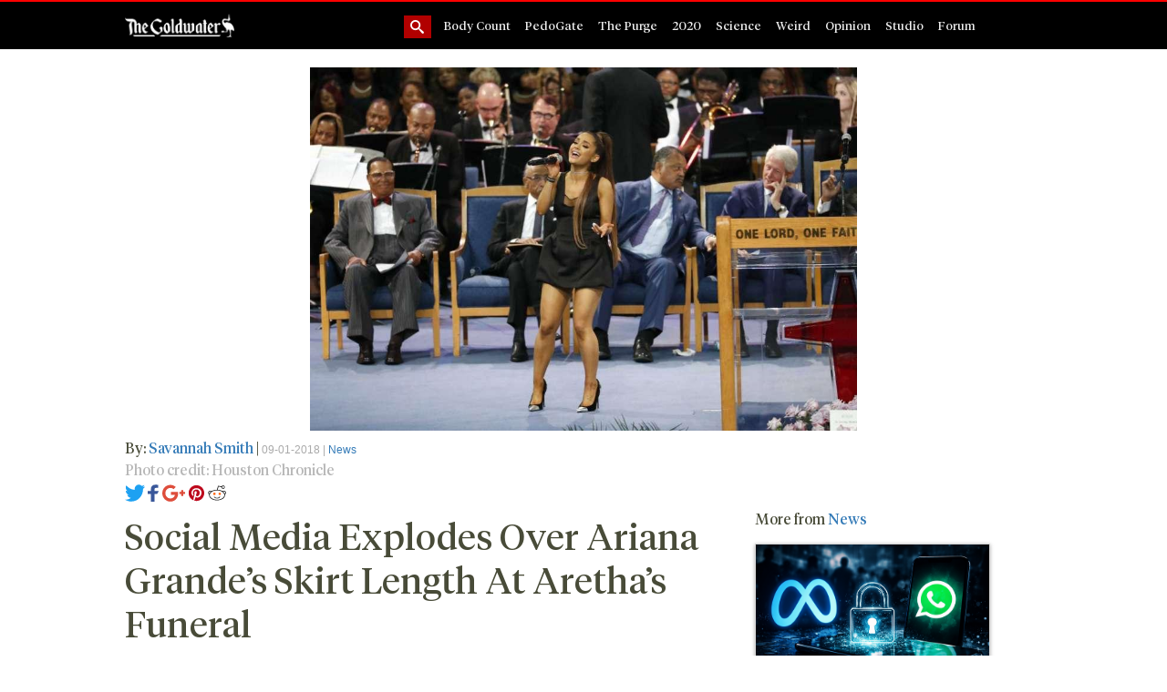

--- FILE ---
content_type: text/html; charset=utf-8
request_url: https://thegoldwater.com/news/35749-Social-Media-Explodes-Over-Ariana-Grande-s-Skirt-Length-At-Aretha-s-Funeral
body_size: 11274
content:
<!DOCTYPE html>
<html lang="en">
	<head>
		<meta charset="utf-8">
		<meta name="viewport" content="width=device-width, initial-scale=1, shrink-to-fit=no">

                <meta name="description" content="The Goldwater - Social Media Explodes Over Ariana Grande’s Skirt Length At Aretha’s Funeral">

		<!-- TWITTER META -->
                <meta name="twitter:card" content="summary">
                <meta content="@TheGoldWaterUS" name="twitter:creator">
                <meta content="@TheGoldWaterUS" name="twitter:site">
                <meta content="https://thegoldwater.com" name="twitter:domain">
                <meta content="https://thegoldwater.com/news/35749-Social-Media-Explodes-Over-Ariana-Grande-s-Skirt-Length-At-Aretha-s-Funeral" name="twitter:url">
                <meta content="Social Media Explodes Over Ariana Grande’s Skirt Length At Aretha’s Funeral" name="twitter:title">
                <meta content="https://thegoldwater.com/static/media_thumb/7779dfb67b42a824e78530aeb3ba0c0ac37f900a310ef4176036cd68e1f2abb4.jpg" name="twitter:image:src">
                <meta content="The Goldwater US - Social Media Explodes Over Ariana Grande’s Skirt Length At Aretha’s Funeral" name="twitter:description">

                <meta property="og:type" content="article">
		<meta property="og:title" content="Social Media Explodes Over Ariana Grande’s Skirt Length At Aretha’s Funeral">
                <meta property="og:url" content="https://thegoldwater.com/news/35749-Social-Media-Explodes-Over-Ariana-Grande-s-Skirt-Length-At-Aretha-s-Funeral">
                <meta property="og:site_name" content="The Goldwater US">
		<meta property="og:image" content="https://thegoldwater.com/static/media_thumb/7779dfb67b42a824e78530aeb3ba0c0ac37f900a310ef4176036cd68e1f2abb4.jpg">
		<meta property="og:description" content="The Goldwater US - Social Media Explodes Over Ariana Grande’s Skirt Length At Aretha’s Funeral">
                <meta property="og:locale" content="en_US">

		
		<!-- publish and modified article data -->
		<meta content="2018-09-01 07:48:30" property="og:pubdate">
		<meta content="2018-09-01 07:48:30" name="pubdate">
		<meta content="2018-09-01 19:12:33" name="lastmod">
		
                <meta name="author" content="">
		<link rel="icon" href="https://thegoldwater.com/static/favicon.ico">
                <meta name="keywords" content="">
 		
    		<title>Social Media Explodes Over Ariana Grande’s Skirt Length At Aretha’s Funeral</title>

    		<!-- Bootstrap core CSS -->
    		<link href="/static/public/vendor/bootstrap/css/bootstrap.min.css" rel="stylesheet">

    		<!-- Custom styles for this template -->
    		<link href="/static/public/tgw-styles.css" rel="stylesheet">

                <!-- Serch expanding styles for this template -->
                <link href="/static/public/search-expanding-inputbar.css" rel="stylesheet">

		<!-- Jquery -->
		<script src="/static/public/vendor/jquery/jquery.min.js"></script>

		<!-- Auto linker -->
		<script src="/static/public/autolinker.js"></script>

		<!-- Content Discovery Platform -->
		<script async src="https://cdp.thegoldwater.com/js/cdp.js"></script>

		<!-- Onesignal notification -->
		<link rel="manifest" href="/manifest.json">

  	</head>

  	<body>

	<!-- Page Nav -->
 	<!-- Navigation -->
<nav id="menu_navigation" class="navbar navbar-expand-lg navbar-dark bg-dark fixed-top site-navigation">
  <div class="container">
    <a class="navbar-brand" href="/"><img width="120" src="/static/images/tgw-site-title-white.png"></a>
    <button class="navbar-toggler" type="button" data-toggle="collapse" data-target="#navbarResponsive" aria-controls="navbarResponsive" aria-expanded="false" aria-label="Toggle navigation">
    <span class="navbar-toggler-icon"></span>
    </button>
    <div class="collapse navbar-collapse" id="navbarResponsive">
      
      <ul class="navbar-nav ml-auto">
	<li>
		<div id="sb-search" class="sb-search">
			<span id="search_spacer"></span>
<form action="https://thegoldwater.com/search/" method="post" enctype="multipart/form-data">
        <input class="sb-search-input" placeholder="Enter your search term..." type="text" value="" name="search_input" id="search_input">
        <input class="sb-search-submit" type="submit" value="">
        <span class="sb-icon-search"></span>
</form>
		</div>	
	</li>
        
        <li class="nav-item">
                <a class="nav-link" href="/category/bodycount">Body Count</a>
        </li>
        
        <li class="nav-item">
                <a class="nav-link" href="/category/pedo">PedoGate</a>
        </li>
        
        <li class="nav-item">
                <a class="nav-link" href="/category/purge">The Purge</a>
        </li>
        
        <li class="nav-item">
                <a class="nav-link" href="/category/2020">2020</a>
        </li>
        
        <li class="nav-item">
                <a class="nav-link" href="/category/science">Science</a>
        </li>
        
        <li class="nav-item">
                <a class="nav-link" href="/category/weird">Weird</a>
        </li>
        
        <li class="nav-item">
                <a class="nav-link" href="/category/opinion">Opinion</a>
        </li>
        
        <li class="nav-item">
                <a class="nav-link" href="/category/studio">Studio</a>
        </li>
        
        <li class="nav-item">
          <a class="nav-link" href="/forum">Forum</a>
        </li>
      </ul>
      
    </div>
  </div>
</nav>

	<a id="top-page"></a>

	<hr class="hr_spacer_v1">

	<!-- Page Content -->
        

	<!-- Article Media -->
	<section id="article_media">
		<div class="container">
			

	<!-- Article Media -->
        <center>
		<div class="thumbnail"><a href="https://thegoldwater.com/static/media/7779dfb67b42a824e78530aeb3ba0c0ac37f900a310ef4176036cd68e1f2abb4.jpg" target="_blank"><img src="https://thegoldwater.com/static/media_medium/7779dfb67b42a824e78530aeb3ba0c0ac37f900a310ef4176036cd68e1f2abb4.jpg" width="600" class="" id="article_media"/></a></div>
	</center>

		</div>
	</section>

	<!-- Article Story -->
	<section id="article_story">
		<div class="container">
			<div class="row">
				<div class="col-md-8">
					


	<!-- Author -->
	<span class="author">By: <a href='/author-post/Savannah-Smith'>Savannah Smith</a></span> | <span class="date_category">09-01-2018 | <a href='https://thegoldwater.com/category/news' target='_blank'>News</a></span>

	<!-- Photo Credit -->
	<div class="photo_credit">Photo credit:  Houston Chronicle </div>
	
	<!-- Social Media Navigation -->
	<div class="article_share_social_media">
        <span class="article_sm_box_col2">

                <a onClick="window.open('https://twitter.com/share?text=Social%20Media%20Explodes%20Over%20Ariana%20Grande%E2%80%99s%20Skirt%20Length%20At%20Aretha%E2%80%99s%20Funeral&url=https://thegoldwater.com/news/35749-Social-Media-Explodes-Over-Ariana-Grande-s-Skirt-Length-At-Aretha-s-Funeral&hashtags=news','sharewindow', 'height=600,width=700');" class="pop twitter f1-share" data-network="twitter" title="Share this page on twitter"><img class="share-icons-img" src="/static/public/icons/social/twitter.svg"></a>

                <a onClick="window.open('https://www.facebook.com/sharer/sharer.php?u=https://thegoldwater.com/news/35749-Social-Media-Explodes-Over-Ariana-Grande-s-Skirt-Length-At-Aretha-s-Funeral','sharewindow', 'height=600,width=700');" class="pop facebook f1-share" data-network="facebook" title="Share this page on facebook"><img class="share-icons-img" src="/static/public/icons/social/facebook.svg"></a>

                <a onClick="window.open('https://plus.google.com/share?url=https://thegoldwater.com/news/35749-Social-Media-Explodes-Over-Ariana-Grande-s-Skirt-Length-At-Aretha-s-Funeral','sharewindow', 'height=600,width=700');" class="pop hide-mobile googleplus f1-share" data-network="googleplus" title="Share this page on googleplus"><img class="share-icons-img" src="/static/public/icons/social/google plus.svg"></a>

                <a onClick="window.open('https://pinterest.com/pin/create/bookmarklet/?media=https://thegoldwater.com/static/media/7779dfb67b42a824e78530aeb3ba0c0ac37f900a310ef4176036cd68e1f2abb4.jpg&url=https://thegoldwater.com/news/35749-Social-Media-Explodes-Over-Ariana-Grande-s-Skirt-Length-At-Aretha-s-Funeral&description=Social%20Media%20Explodes%20Over%20Ariana%20Grande%E2%80%99s%20Skirt%20Length%20At%20Aretha%E2%80%99s%20Funeral','sharewindow', 'height=600,width=700');" class="pop hide-mobile pinterest f1-share share-hide-custom" data-network="pinterest" title="Share this page on pinterest"><img class="share-icons-img" src="/static/public/icons/social/pinterest.svg"></a>

                <a onClick="window.open('//www.reddit.com/submit?url=' + encodeURIComponent(window.location),'sharewindow', 'height=600,width=700');" class="pop hide-mobile reddit f1-share share-hide-custom" data-network="reddit" title="Share this page on reddit"><img src="/static/public/icons/social/spreddit5.gif" alt="submit to reddit" border="0" /></a>

        </span>
</div>


	<!-- Article Subject -->
	<h1 class="article-subject">Social Media Explodes Over Ariana Grande’s Skirt Length At Aretha’s Funeral</h1>

	<!-- Article Body -->
	<div id="tgwbody"><p class="body-line ltr "></p><p class="body-line ltr ">Popular performer Ariana Grande attended Friday’s funeral services for well-loved legendary singer Aretha Franklin to give her own tribute by performing, but infamously created a “scene,” however. </p><p class="body-line ltr ">Social media erupted with strong reactions and objections to Grande’s “decorum” - or lack of it- at the well-attended funeral graced by America’s who’s who to pay their respects to a much-beloved legendary celebrity. Grande was largely slammed for going to the church services to perform in quite a scandalous “butt-skimming” and inappropriately “too short” mini skirt. </p><p class="body-line ltr ">It would have been a fabulous and eye-catching outfit if the young pop star was performing in a concert or attending an awards night, and not a solemn affair like a funeral. What she wore was even described by some as “just inches below the butt.”</p><p class="body-line ltr ">Some social media reactions to Grande’s mini dress at the funeral service of Franklin were not kind. </p><p class="body-line ltr rquote">&lt;blockquote class="twitter-tweet"&gt;&lt;p lang="en" dir="ltr"&gt;I could not sit quietly. &lt;a href="<a href="https://twitter.com/hashtag/ArianaGrande?src=hash&amp;amp;ref_src=twsrc%5Etfw"  target="_blank">https://twitter.com/hashtag/ArianaGrande?src=hash&amp;amp;ref_src=twsrc%5Etfw</a>"&gt;#ArianaGrande&lt;/a&gt;’s dress shows lack of respect at &lt;a href="<a href="https://twitter.com/hashtag/ArethaFranklin?src=hash&amp;amp;ref_src=twsrc%5Etfw"  target="_blank">https://twitter.com/hashtag/ArethaFranklin?src=hash&amp;amp;ref_src=twsrc%5Etfw</a>"&gt;#ArethaFranklin&lt;/a&gt;’s funeral &lt;a href="<a href="https://t.co/FJjtefgA5P"  target="_blank">https://t.co/FJjtefgA5P</a>"&gt;<a href="https://t.co/FJjtefgA5P&lt;/a&gt;"  target="_blank">https://t.co/FJjtefgA5P&lt;/a&gt;</a> via &lt;a href="<a href="https://twitter.com/HoustonChron?ref_src=twsrc%5Etfw"  target="_blank">https://twitter.com/HoustonChron?ref_src=twsrc%5Etfw</a>"&gt;@houstonchron&lt;/a&gt;&lt;/p&gt;&amp;mdash; joysewing (@joysewing) &lt;a href="<a href="https://twitter.com/joysewing/status/1035578662052089861?ref_src=twsrc%5Etfw"  target="_blank">https://twitter.com/joysewing/status/1035578662052089861?ref_src=twsrc%5Etfw</a>"&gt;August 31, 2018&lt;/a&gt;&lt;/blockquote&gt; &lt;script async src="<a href="https://platform.twitter.com/widgets.js"  target="_blank">https://platform.twitter.com/widgets.js</a>" charset="utf-8"&gt;&lt;/script&gt;</p><p class="body-line ltr rquote">&lt;blockquote class="twitter-tweet"&gt;&lt;p lang="en" dir="ltr"&gt;Detroit. Ariana Grande. Has. On. A. Black. Mini. Dress. Lord Have Mercy! At. the funeral singing Aretha&amp;#39;s Natural Woman. Evidently, she has never been in an African American Church in Detroit or elsewhere&lt;/p&gt;&amp;mdash; Aurora Harris (@Aurora_313Poet) &lt;a href="<a href="https://twitter.com/Aurora_313Poet/status/1035567144724045824?ref_src=twsrc%5Etfw"  target="_blank">https://twitter.com/Aurora_313Poet/status/1035567144724045824?ref_src=twsrc%5Etfw</a>"&gt;August 31, 2018&lt;/a&gt;&lt;/blockquote&gt; &lt;script async src="<a href="https://platform.twitter.com/widgets.js"  target="_blank">https://platform.twitter.com/widgets.js</a>" charset="utf-8"&gt;&lt;/script&gt;</p><p class="body-line ltr rquote">&lt;blockquote class="twitter-tweet"&gt;&lt;p lang="en" dir="ltr"&gt;Ariana Grande’s ponytail is longer than her dress. &lt;a href="<a href="https://twitter.com/hashtag/ArethaFranklinFuneral?src=hash&amp;amp;ref_src=twsrc%5Etfw"  target="_blank">https://twitter.com/hashtag/ArethaFranklinFuneral?src=hash&amp;amp;ref_src=twsrc%5Etfw</a>"&gt;#ArethaFranklinFuneral&lt;/a&gt;&lt;/p&gt;&amp;mdash; Toni (@TMN3218) &lt;a href="<a href="https://twitter.com/TMN3218/status/1035565133811081217?ref_src=twsrc%5Etfw"  target="_blank">https://twitter.com/TMN3218/status/1035565133811081217?ref_src=twsrc%5Etfw</a>"&gt;August 31, 2018&lt;/a&gt;&lt;/blockquote&gt; &lt;script async src="<a href="https://platform.twitter.com/widgets.js"  target="_blank">https://platform.twitter.com/widgets.js</a>" charset="utf-8"&gt;&lt;/script&gt;</p><p class="body-line ltr ">As quiet and somber the event was, Grande with her jaw-dropping outfit attracted quite an attention from other guests, including the perennially scandalous Bill Clinton. </p><p class="body-line ltr rquote">&lt;blockquote class="twitter-tweet"&gt;&lt;p lang="en" dir="ltr"&gt;And old man pervert &lt;a href="<a href="https://twitter.com/BillClinton?ref_src=twsrc%5Etfw"  target="_blank">https://twitter.com/BillClinton?ref_src=twsrc%5Etfw</a>"&gt;@BillClinton&lt;/a&gt; hasn’t changed a bit. &lt;a href="<a href="https://twitter.com/hashtag/RespectAriana?src=hash&amp;amp;ref_src=twsrc%5Etfw"  target="_blank">https://twitter.com/hashtag/RespectAriana?src=hash&amp;amp;ref_src=twsrc%5Etfw</a>"&gt;#RespectAriana&lt;/a&gt; &lt;a href="<a href="https://twitter.com/ArianaGrande?ref_src=twsrc%5Etfw"  target="_blank">https://twitter.com/ArianaGrande?ref_src=twsrc%5Etfw</a>"&gt;@ArianaGrande&lt;/a&gt; &lt;a href="<a href="https://t.co/rXukT3Zo0y"  target="_blank">https://t.co/rXukT3Zo0y</a>"&gt;pic.twitter.com/rXukT3Zo0y&lt;/a&gt;&lt;/p&gt;&amp;mdash; Kenny Jacobs (@thekennyjacobs) &lt;a href="<a href="https://twitter.com/thekennyjacobs/status/1035760414548738048?ref_src=twsrc%5Etfw"  target="_blank">https://twitter.com/thekennyjacobs/status/1035760414548738048?ref_src=twsrc%5Etfw</a>"&gt;September 1, 2018&lt;/a&gt;&lt;/blockquote&gt; &lt;script async src="<a href="https://platform.twitter.com/widgets.js"  target="_blank">https://platform.twitter.com/widgets.js</a>" charset="utf-8"&gt;&lt;/script&gt;</p><p class="body-line ltr ">Bill Clinton, who has his share of sex-related scandals from his presidency and beyond, was seen open-mouthed while gawking at Grande perform only a few feet away. Hillary’s husband was seen whispering something into the ear of Jesse Jackson seated next to him. </p><p class="body-line ltr ">There was another controversy involving Ariana. Bishop Charles H. Ellis III led Franklin's funeral on Friday. He awkwardly greeted Grande on stage after she performed "(You Make Me Feel Like) A Natural Woman."  Ellis’ hand caressed Grande well above her waist, with his fingers pressing against one side of her chest. Many viewed what the bishop did was tantamount to groping.</p><p class="body-line ltr rquote">&lt;blockquote class="twitter-tweet"&gt;&lt;p lang="en" dir="ltr"&gt;Bishop Charles H. Ellis III belittled &lt;a href="<a href="https://twitter.com/ArianaGrande?ref_src=twsrc%5Etfw"  target="_blank">https://twitter.com/ArianaGrande?ref_src=twsrc%5Etfw</a>"&gt;@ArianaGrande&lt;/a&gt;, suggesting she was a Taco Bell menu item, while physically locking her in awkward embrace and squeezing her breast. This has nothing to do with what she’s wearing and everything to do with his shameful refusal to &lt;a href="<a href="https://twitter.com/hashtag/RespectAriana?src=hash&amp;amp;ref_src=twsrc%5Etfw"  target="_blank">https://twitter.com/hashtag/RespectAriana?src=hash&amp;amp;ref_src=twsrc%5Etfw</a>"&gt;#RespectAriana&lt;/a&gt; &lt;a href="<a href="https://t.co/KEbxaeUIdj"  target="_blank">https://t.co/KEbxaeUIdj</a>"&gt;<a href="https://t.co/KEbxaeUIdj&lt;/a&gt;&lt;/p&gt;&amp;mdash;"  target="_blank">https://t.co/KEbxaeUIdj&lt;/a&gt;&lt;/p&gt;&amp;mdash;</a> Kate Woodsome (@kwoodsome) &lt;a href="<a href="https://twitter.com/kwoodsome/status/1035730052607037440?ref_src=twsrc%5Etfw"  target="_blank">https://twitter.com/kwoodsome/status/1035730052607037440?ref_src=twsrc%5Etfw</a>"&gt;September 1, 2018&lt;/a&gt;&lt;/blockquote&gt; &lt;script async src="<a href="https://platform.twitter.com/widgets.js"  target="_blank">https://platform.twitter.com/widgets.js</a>" charset="utf-8"&gt;&lt;/script&gt;</p><p class="body-line ltr ">Ariana received her share of support and sympathy from people who stressed that the problem was not so much about her dress, but the men’s inappropriate behavior towards her as shown by Clinton and Ellis. </p><p class="body-line ltr rquote">&lt;blockquote class="twitter-tweet"&gt;&lt;p lang="en" dir="ltr"&gt;All men should learn how to respect a woman!&lt;br&gt;&lt;br&gt;The problem is not the choice of dress. The actual problem is that men refuse to show respect and courtesy to women.&lt;br&gt;&lt;br&gt;Stay strong &lt;a href="<a href="https://twitter.com/ArianaGrande?ref_src=twsrc%5Etfw"  target="_blank">https://twitter.com/ArianaGrande?ref_src=twsrc%5Etfw</a>"&gt;@ArianaGrande&lt;/a&gt; &lt;a href="<a href="https://twitter.com/hashtag/RespectAriana?src=hash&amp;amp;ref_src=twsrc%5Etfw"  target="_blank">https://twitter.com/hashtag/RespectAriana?src=hash&amp;amp;ref_src=twsrc%5Etfw</a>"&gt;#RespectAriana&lt;/a&gt;&lt;/p&gt;&amp;mdash; Wandering Shadow (@shadow_twts) &lt;a href="<a href="https://twitter.com/shadow_twts/status/1035771676418564096?ref_src=twsrc%5Etfw"  target="_blank">https://twitter.com/shadow_twts/status/1035771676418564096?ref_src=twsrc%5Etfw</a>"&gt;September 1, 2018&lt;/a&gt;&lt;/blockquote&gt; &lt;script async src="<a href="https://platform.twitter.com/widgets.js"  target="_blank">https://platform.twitter.com/widgets.js</a>" charset="utf-8"&gt;&lt;/script&gt;</p><p class="body-line ltr ">Ellis later told The Associated Press that while "it would never be my intention to touch anyone's breast," perhaps he "crossed a border." He stressed that “he did not want to be a distraction on a day that belonged to Franklin.”</p><p class="body-line ltr rquote">&lt;blockquote class="twitter-tweet"&gt;&lt;p lang="en" dir="ltr"&gt;Aretha Franklin funeral bishop accused of &amp;#39;groping&amp;#39; Ariana Grande apologises &lt;a href="<a href="https://t.co/eWkHqzD7ki"  target="_blank">https://t.co/eWkHqzD7ki</a>"&gt;<a href="https://t.co/eWkHqzD7ki&lt;/a&gt;&lt;/p&gt;&amp;mdash;"  target="_blank">https://t.co/eWkHqzD7ki&lt;/a&gt;&lt;/p&gt;&amp;mdash;</a> Sky News (@SkyNews) &lt;a href="<a href="https://twitter.com/SkyNews/status/1035750554427957248?ref_src=twsrc%5Etfw"  target="_blank">https://twitter.com/SkyNews/status/1035750554427957248?ref_src=twsrc%5Etfw</a>"&gt;September 1, 2018&lt;/a&gt;&lt;/blockquote&gt; &lt;script async src="<a href="https://platform.twitter.com/widgets.js"  target="_blank">https://platform.twitter.com/widgets.js</a>" charset="utf-8"&gt;&lt;/script&gt;</p><p class="body-line ltr rquote">&lt;blockquote class="twitter-tweet"&gt;&lt;p lang="en" dir="ltr"&gt;I think every woman can look at Ariana Grande&amp;#39;s face and body language and viscerally feel what she&amp;#39;s feeling. The tension. The nervous laughter. Not wanting to make a scene or make him angry. Every woman knows this feeling.&lt;br&gt;&lt;br&gt;But google her and everyone&amp;#39;s talking about her dress. &lt;a href="<a href="https://t.co/VYikD43RnM"  target="_blank">https://t.co/VYikD43RnM</a>"&gt;<a href="https://t.co/VYikD43RnM&lt;/a&gt;&lt;/p&gt;&amp;mdash;"  target="_blank">https://t.co/VYikD43RnM&lt;/a&gt;&lt;/p&gt;&amp;mdash;</a> Maggie Astor (@MaggieAstor) &lt;a href="<a href="https://twitter.com/MaggieAstor/status/1035716985764687877?ref_src=twsrc%5Etfw"  target="_blank">https://twitter.com/MaggieAstor/status/1035716985764687877?ref_src=twsrc%5Etfw</a>"&gt;September 1, 2018&lt;/a&gt;&lt;/blockquote&gt; &lt;script async src="<a href="https://platform.twitter.com/widgets.js"  target="_blank">https://platform.twitter.com/widgets.js</a>" charset="utf-8"&gt;&lt;/script&gt;</p><p class="body-line ltr ">Ellis also apologized to Grande, her fans and Hispanic community for earlier making a joke about seeing her name on the program and speculating it was a new item on the Taco Bell menu.</p><p class="body-line ltr ">Source: </p><p class="body-line ltr "><a href="https://www.chron.com/life/celebrities/article/Ariana-Grande-faces-criticism-for-dress-at-Aretha-13196728.php"  target="_blank">https://www.chron.com/life/celebrities/article/Ariana-Grande-faces-criticism-for-dress-at-Aretha-13196728.php</a></p><p class="body-line ltr "></p></div>
	
	<!-- Article Source -->
	<p></p>

	<!-- Article Twitter Tags -->
	<p>Twitter: <a target="_blank" href="https://twitter.com/search?q=%40TheGoldWaterUS%20%23"></a> <a target="_blank" href="https://twitter.com/search?q=%40TheGoldWaterUS%20%23MAGA">#MAGA</a> <a target="_blank" href="https://twitter.com/search?q=%40TheGoldWaterUS%20%23KeepAmericaGreat!">#KeepAmericaGreat!</a> <a target="_blank" href="https://twitter.com/search?q=%40TheGoldWaterUS%20%23ArianaGrande">#ArianaGrande</a> <a target="_blank" href="https://twitter.com/search?q=%40TheGoldWaterUS%20%23ArianaGrandeMiniDress">#ArianaGrandeMiniDress</a> <a target="_blank" href="https://twitter.com/search?q=%40TheGoldWaterUS%20%23ArethaFranklinFuneral">#ArethaFranklinFuneral</a> <a target="_blank" href="https://twitter.com/search?q=%40TheGoldWaterUS%20%23PervertBillClinton">#PervertBillClinton</a> <a target="_blank" href="https://twitter.com/search?q=%40TheGoldWaterUS%20%23BishopEllisGropingAriana">#BishopEllisGropingAriana</a> <a target="_blank" href="https://twitter.com/search?q=%40TheGoldWaterUS%20%23RespectAriana">#RespectAriana</a> <a target="_blank" href="https://twitter.com/search?q=%40TheGoldWaterUS%20%23"></a></p>

	<div id="advertise_section"><div id="ads1_code" class="lockerdomeads">
	<div style="padding:10px"></div><div id="ld-1878-7380"></div><script>(function(w,d,s,i){w.ldAdInit=w.ldAdInit||[];w.ldAdInit.push({slot:10167939634807910,size:[0, 0],id:"ld-1878-7380"});if(!d.getElementById(i)){var j=d.createElement(s),p=d.getElementsByTagName(s)[0];j.async=true;j.src="//cdn2.lockerdomecdn.com/_js/ajs.js";j.id=i;p.parentNode.insertBefore(j,p);}})(window,document,"script","ld-ajs");</script>
</div></div>

	<!-- Social Media Navigation -->
	<span class="article_sm_box_col1"><b>Share this article</b></span><div class="article_share_social_media">
        <span class="article_sm_box_col2">

                <a onClick="window.open('https://twitter.com/share?text=Social%20Media%20Explodes%20Over%20Ariana%20Grande%E2%80%99s%20Skirt%20Length%20At%20Aretha%E2%80%99s%20Funeral&url=https://thegoldwater.com/news/35749-Social-Media-Explodes-Over-Ariana-Grande-s-Skirt-Length-At-Aretha-s-Funeral&hashtags=news','sharewindow', 'height=600,width=700');" class="pop twitter f1-share" data-network="twitter" title="Share this page on twitter"><img class="share-icons-img" src="/static/public/icons/social/twitter.svg"></a>

                <a onClick="window.open('https://www.facebook.com/sharer/sharer.php?u=https://thegoldwater.com/news/35749-Social-Media-Explodes-Over-Ariana-Grande-s-Skirt-Length-At-Aretha-s-Funeral','sharewindow', 'height=600,width=700');" class="pop facebook f1-share" data-network="facebook" title="Share this page on facebook"><img class="share-icons-img" src="/static/public/icons/social/facebook.svg"></a>

                <a onClick="window.open('https://plus.google.com/share?url=https://thegoldwater.com/news/35749-Social-Media-Explodes-Over-Ariana-Grande-s-Skirt-Length-At-Aretha-s-Funeral','sharewindow', 'height=600,width=700');" class="pop hide-mobile googleplus f1-share" data-network="googleplus" title="Share this page on googleplus"><img class="share-icons-img" src="/static/public/icons/social/google plus.svg"></a>

                <a onClick="window.open('https://pinterest.com/pin/create/bookmarklet/?media=https://thegoldwater.com/static/media/7779dfb67b42a824e78530aeb3ba0c0ac37f900a310ef4176036cd68e1f2abb4.jpg&url=https://thegoldwater.com/news/35749-Social-Media-Explodes-Over-Ariana-Grande-s-Skirt-Length-At-Aretha-s-Funeral&description=Social%20Media%20Explodes%20Over%20Ariana%20Grande%E2%80%99s%20Skirt%20Length%20At%20Aretha%E2%80%99s%20Funeral','sharewindow', 'height=600,width=700');" class="pop hide-mobile pinterest f1-share share-hide-custom" data-network="pinterest" title="Share this page on pinterest"><img class="share-icons-img" src="/static/public/icons/social/pinterest.svg"></a>

                <a onClick="window.open('//www.reddit.com/submit?url=' + encodeURIComponent(window.location),'sharewindow', 'height=600,width=700');" class="pop hide-mobile reddit f1-share share-hide-custom" data-network="reddit" title="Share this page on reddit"><img src="/static/public/icons/social/spreddit5.gif" alt="submit to reddit" border="0" /></a>

        </span>
</div>


	<!-- Article Notice Message -->
	<div class="article-notice">
		<span>Thoughts on the above story? Comment below!</span>
	</div>



					

	<!-- Articles Comments -->
	

	<span class="anc_col number_comments"><b>5 Comment/s</b></span>

	<div id="tgw_thread_cont" style="display: block;">	
	
		

		<a title="35752" id="35752"></a>
		<div class="article_comment" id="comment_35752" data-id="tgw_post_35752">
			<script async="" src="//platform.twitter.com/widgets.js" charset="utf-8"></script>
			<div class="comment_post">
				<span class="poster_name"><b>Anonymous</b> No. <a href="#35752">35752</a></span>
				<span class="hours_ago tgw_time"><small>2018-09-01 : 09:39</small></span>
			</div>

			<!-- Post/Comment-->
			<div class="article_comment_post">
				<div class="post_row">
					<div class="post_cell post_comment">
						<p><p class="body-line ltr ">Watching those colored heffers munching on popcorn while sitting in the pews was funny. TNB on that. All dem high falootin negras at Areefa’s froonril be crazy yawwz.</p></p>
						<p></p>
					</div>
					<div class="post_cell comments_share">
						<!-- Twitter Here -->
						
						<a class="twitter-share-button"
                                                  href="https://twitter.com/intent/tweet?url=https://thegoldwater.com/news/35749-Social-Media-Explodes-Over-Ariana-Grande-s-Skirt-Length-At-Aretha-s-Funeral#35752"
                                                  data-text="Watching those colored heffers munching on popcorn while sitting in the pews was funny...."
                                                  data-via="TheGoldwaterUS">
                                                Tweet
                                                </a>
					</div>
				</div>
			</div>
		</div>
	
		

		<a title="35774" id="35774"></a>
		<div class="article_comment" id="comment_35774" data-id="tgw_post_35774">
			<script async="" src="//platform.twitter.com/widgets.js" charset="utf-8"></script>
			<div class="comment_post">
				<span class="poster_name"><b>Anonymous</b> No. <a href="#35774">35774</a></span>
				<span class="hours_ago tgw_time"><small>2018-09-01 : 13:03</small></span>
			</div>

			<!-- Post/Comment-->
			<div class="article_comment_post">
				<div class="post_row">
					<div class="post_cell post_comment">
						<p><p class="body-line ltr ">I see Rev Far-a-Con (Nation of Islam) loved it&hellip;.</p></p>
						<p></p>
					</div>
					<div class="post_cell comments_share">
						<!-- Twitter Here -->
						
						<a class="twitter-share-button"
                                                  href="https://twitter.com/intent/tweet?url=https://thegoldwater.com/news/35749-Social-Media-Explodes-Over-Ariana-Grande-s-Skirt-Length-At-Aretha-s-Funeral#35774"
                                                  data-text="I see Rev Far-a-Con (Nation of Islam) loved it…."
                                                  data-via="TheGoldwaterUS">
                                                Tweet
                                                </a>
					</div>
				</div>
			</div>
		</div>
	
		

		<a title="35794" id="35794"></a>
		<div class="article_comment" id="comment_35794" data-id="tgw_post_35794">
			<script async="" src="//platform.twitter.com/widgets.js" charset="utf-8"></script>
			<div class="comment_post">
				<span class="poster_name"><b>Jeff Allen</b> No. <a href="#35794">35794</a></span>
				<span class="hours_ago tgw_time"><small>2018-09-01 : 16:55</small></span>
			</div>

			<!-- Post/Comment-->
			<div class="article_comment_post">
				<div class="post_row">
					<div class="post_cell post_comment">
						<p><p class="body-line ltr ">Won't be surprised when he goes out of this world?  I think the reason  he is so addicted to sensuality is his obsession to going out of this world with a smile on his face.  Kinda like he knows they're not 72 figs waiting for him on the other side.</p></p>
						<p></p>
					</div>
					<div class="post_cell comments_share">
						<!-- Twitter Here -->
						
						<a class="twitter-share-button"
                                                  href="https://twitter.com/intent/tweet?url=https://thegoldwater.com/news/35749-Social-Media-Explodes-Over-Ariana-Grande-s-Skirt-Length-At-Aretha-s-Funeral#35794"
                                                  data-text="Won&#39;t be surprised when he goes out of this world? I think the reason he is so addicted..."
                                                  data-via="TheGoldwaterUS">
                                                Tweet
                                                </a>
					</div>
				</div>
			</div>
		</div>
	
		

		<a title="35796" id="35796"></a>
		<div class="article_comment" id="comment_35796" data-id="tgw_post_35796">
			<script async="" src="//platform.twitter.com/widgets.js" charset="utf-8"></script>
			<div class="comment_post">
				<span class="poster_name"><b>Anonymous</b> No. <a href="#35796">35796</a></span>
				<span class="hours_ago tgw_time"><small>2018-09-01 : 17:06</small></span>
			</div>

			<!-- Post/Comment-->
			<div class="article_comment_post">
				<div class="post_row">
					<div class="post_cell post_comment">
						<p><p class="body-line ltr ">What a complete circus. Its perfect&hellip; it exposes exactly what the dems are on every level. Racist, perverted, Godless, disrespectful  louts that love mirroring themselves. And every event, is just another opportunity to show their ass. DISGRACEFUL! PATHETIC!</p></p>
						<p></p>
					</div>
					<div class="post_cell comments_share">
						<!-- Twitter Here -->
						
						<a class="twitter-share-button"
                                                  href="https://twitter.com/intent/tweet?url=https://thegoldwater.com/news/35749-Social-Media-Explodes-Over-Ariana-Grande-s-Skirt-Length-At-Aretha-s-Funeral#35796"
                                                  data-text="What a complete circus. Its perfect… it exposes exactly what the dems are on every leve..."
                                                  data-via="TheGoldwaterUS">
                                                Tweet
                                                </a>
					</div>
				</div>
			</div>
		</div>
	
		

		<a title="35808" id="35808"></a>
		<div class="article_comment" id="comment_35808" data-id="tgw_post_35808">
			<script async="" src="//platform.twitter.com/widgets.js" charset="utf-8"></script>
			<div class="comment_post">
				<span class="poster_name"><b>gangbang Arianna</b> No. <a href="#35808">35808</a></span>
				<span class="hours_ago tgw_time"><small>2018-09-01 : 19:12</small></span>
			</div>

			<!-- Post/Comment-->
			<div class="article_comment_post">
				<div class="post_row">
					<div class="post_cell post_comment">
						<p><p class="body-line ltr ">Wonder how many of the guys gang banged her that night, she is the satan sacrifice!</p></p>
						<p></p>
					</div>
					<div class="post_cell comments_share">
						<!-- Twitter Here -->
						
						<a class="twitter-share-button"
                                                  href="https://twitter.com/intent/tweet?url=https://thegoldwater.com/news/35749-Social-Media-Explodes-Over-Ariana-Grande-s-Skirt-Length-At-Aretha-s-Funeral#35808"
                                                  data-text="Wonder how many of the guys gang banged her that night, she is the satan sacrifice!"
                                                  data-via="TheGoldwaterUS">
                                                Tweet
                                                </a>
					</div>
				</div>
			</div>
		</div>
	
	</div>



	<!-- Comment Form -->
	
	<div id="comment_box">
	<center>
	<h6>What do you think about this article?</h6>
	<form id="comment_form" method="post" enctype="multipart/form-data" action="/comment">
		<input type="hidden" value="35749" name="aid" id="aid">
		<table class="table">
			<tbody>
				<tr>
					<td>Name</td>
					<td><input type="text" name="name" id="name" class="form-control" size="32" maxlength="35" autocomplete="off"></td>
				</tr>
		 		<tr>
					<td>Comment <span class="required-star">*</span></td>
					<td><textarea name="body" id="body" rows="6" cols="35" class="form-control" required="" autocomplete="off"></textarea></td>
				</tr> 
		 		<tr>
					<td>Image</td>
					<td><input type="file" name="image_file" id="image_file" class="form-control" autocomplete="off"></td>
				</tr>
		 		<tr>
					<td></td>
					<td><input id="submit" class="btn btn-primary" accesskey="s" style="margin-left:2px;" type="submit" name="submit" value="Add Comment"></td>
				</tr>                                                	                                         	
			</tbody>
		</table>
	</form>
	</center>
	</div>




				</div>
				<div class="col-md-4">
					<div class="row" id="tgw_ad1">
</div>					
					<div class="row featured-stories-right-cont" id="article_more_news">
						<div class="col-sm-10 article_right_header">
							<h4>More from <a href="/category/news/">News</a></h4>
						</div>
						

	
		<div class="col-sm-10 news-item" id="more_news_article_44220">
			<div class="thumbnail">
				<a href="https://thegoldwater.com/news/44220-Good-Journalists-Take-on-the-Bad-in-Canada"><img style="background-image: url('https://thegoldwater.com/static/media_medium/cb2e6d89badeea0042ab5ea5cd982bc0fd2149cd2d05659e6d0a6bee92ea8cfe.jpg')" class="fixedratio_thumb_secondary" id=""/></a>
			</div>
			<span class="date_category">05-05-2021 <a href='https://thegoldwater.com/category/opinion' target='_blank'>Opinion</a>, <a href='https://thegoldwater.com/category/studio' target='_blank'>Studio</a></span>
			<h4><a href="https://thegoldwater.com/news/44220-Good-Journalists-Take-on-the-Bad-in-Canada">Good Journalists Take on the Bad in Canada</a></h4>
		</div>
	
		<div class="col-sm-10 news-item" id="more_news_article_44219">
			<div class="thumbnail">
				<a href="https://thegoldwater.com/news/44219-Company-Upended-After-Limiting-Political-Rhetoric-at-Work"><img style="background-image: url('https://thegoldwater.com/static/media_medium/b2cd4c282cae6eb14aa94560286fa62b05232e30bf3b7679eb02e0eac68c6f59.png')" class="fixedratio_thumb_secondary" id=""/></a>
			</div>
			<span class="date_category">05-05-2021 <a href='https://thegoldwater.com/category/opinion' target='_blank'>Opinion</a>, <a href='https://thegoldwater.com/category/studio' target='_blank'>Studio</a></span>
			<h4><a href="https://thegoldwater.com/news/44219-Company-Upended-After-Limiting-Political-Rhetoric-at-Work">Company Upended After Limiting Political Rhetoric at Work</a></h4>
		</div>
	
		<div class="col-sm-10 news-item" id="more_news_article_44217">
			<div class="thumbnail">
				<a href="https://thegoldwater.com/news/44217-Mummified-Remains-of-Netsavvy-Love-Has-Won-Cult-leader-Found-7-Jailed"><img style="background-image: url('https://thegoldwater.com/static/media_medium/724e4a798e5d9929966fa538a435c3140742ebe39944f4363f03a86b5ba99f56.jpg')" class="fixedratio_thumb_secondary" id=""/></a>
			</div>
			<span class="date_category">05-04-2021 <a href='https://thegoldwater.com/category/weird' target='_blank'>Weird</a>, <a href='https://thegoldwater.com/category/opinion' target='_blank'>Opinion</a>, <a href='https://thegoldwater.com/category/studio' target='_blank'>Studio</a></span>
			<h4><a href="https://thegoldwater.com/news/44217-Mummified-Remains-of-Netsavvy-Love-Has-Won-Cult-leader-Found-7-Jailed">Mummified Remains of Netsavvy &#39;Love Has Won&#39; Cult-leader Found, 7 Jailed </a></h4>
		</div>
	
		<div class="col-sm-10 news-item" id="more_news_article_44212">
			<div class="thumbnail">
				<a href="https://thegoldwater.com/news/44212-All-Justification-for-Socialism-Must-be-Eliminated"><img style="background-image: url('https://thegoldwater.com/static/media_medium/4cc9d8d532a7d6ede2c27a868c9d49d2c7ebbee6df70396517ac787d68a862fc.jpg')" class="fixedratio_thumb_secondary" id=""/></a>
			</div>
			<span class="date_category">05-04-2021 <a href='https://thegoldwater.com/category/opinion' target='_blank'>Opinion</a>, <a href='https://thegoldwater.com/category/studio' target='_blank'>Studio</a></span>
			<h4><a href="https://thegoldwater.com/news/44212-All-Justification-for-Socialism-Must-be-Eliminated">All Justification for Socialism Must be Eliminated</a></h4>
		</div>
	
		<div class="col-sm-10 news-item" id="more_news_article_44211">
			<div class="thumbnail">
				<a href="https://thegoldwater.com/news/44211-Bill-Gates-from-Antitrust-to-Joining-the-Media-and-Pharma-Monopoly-World"><img style="background-image: url('https://thegoldwater.com/static/media_medium/01f1b8e25a796d35fc5268440164e317f88a32ceca9cc1a371ff6fee38218f32.png')" class="fixedratio_thumb_secondary" id=""/></a>
			</div>
			<span class="date_category">05-04-2021 <a href='https://thegoldwater.com/category/science' target='_blank'>Science</a>, <a href='https://thegoldwater.com/category/opinion' target='_blank'>Opinion</a>, <a href='https://thegoldwater.com/category/studio' target='_blank'>Studio</a></span>
			<h4><a href="https://thegoldwater.com/news/44211-Bill-Gates-from-Antitrust-to-Joining-the-Media-and-Pharma-Monopoly-World">Bill Gates: from Antitrust to Joining the Media and Pharma Monopoly World </a></h4>
		</div>
	


					</div>
				</div>
			</div>

		</div>
	</section>

        <!-- Recent News -->
        <section>
                <div class="container">
                        <h3 class="border_line_content">Recent News</h3>
                        

        <div class="row" id="recent_view">
                
                        
<div class="col-lg-4 col-sm-6 portfolio-item">
        <div class="card h-100">
		<div class="thumbnail">
                	<a href="https://thegoldwater.com/news/44220-Good-Journalists-Take-on-the-Bad-in-Canada"><img style="background-image: url('https://thegoldwater.com/static/media_medium/cb2e6d89badeea0042ab5ea5cd982bc0fd2149cd2d05659e6d0a6bee92ea8cfe.jpg')" class="fixedratio_thumb_secondary" id=""/></a>
		</div>
                <div class="card-body">
                        <div class="news-meta-data">
                                <div class="date-category">05-05-2021 <a href='https://thegoldwater.com/category/opinion' target='_blank'>Opinion</a>, <a href='https://thegoldwater.com/category/studio' target='_blank'>Studio</a></div>
                                <span class="total_comments_stories">0 Comment/s</span>
                        </div>
                        <h4 class="card-title">
                                <a href="https://thegoldwater.com/news/44220-Good-Journalists-Take-on-the-Bad-in-Canada">Good Journalists Take on the Bad in Canada</a>
                        </h4>
                </div>
        </div>
</div>

                
                        
<div class="col-lg-4 col-sm-6 portfolio-item">
        <div class="card h-100">
		<div class="thumbnail">
                	<a href="https://thegoldwater.com/news/44219-Company-Upended-After-Limiting-Political-Rhetoric-at-Work"><img style="background-image: url('https://thegoldwater.com/static/media_medium/b2cd4c282cae6eb14aa94560286fa62b05232e30bf3b7679eb02e0eac68c6f59.png')" class="fixedratio_thumb_secondary" id=""/></a>
		</div>
                <div class="card-body">
                        <div class="news-meta-data">
                                <div class="date-category">05-05-2021 <a href='https://thegoldwater.com/category/opinion' target='_blank'>Opinion</a>, <a href='https://thegoldwater.com/category/studio' target='_blank'>Studio</a></div>
                                <span class="total_comments_stories">0 Comment/s</span>
                        </div>
                        <h4 class="card-title">
                                <a href="https://thegoldwater.com/news/44219-Company-Upended-After-Limiting-Political-Rhetoric-at-Work">Company Upended After Limiting Political Rhetoric at Work</a>
                        </h4>
                </div>
        </div>
</div>

                
                        
<div class="col-lg-4 col-sm-6 portfolio-item">
        <div class="card h-100">
		<div class="thumbnail">
                	<a href="https://thegoldwater.com/news/44217-Mummified-Remains-of-Netsavvy-Love-Has-Won-Cult-leader-Found-7-Jailed"><img style="background-image: url('https://thegoldwater.com/static/media_medium/724e4a798e5d9929966fa538a435c3140742ebe39944f4363f03a86b5ba99f56.jpg')" class="fixedratio_thumb_secondary" id=""/></a>
		</div>
                <div class="card-body">
                        <div class="news-meta-data">
                                <div class="date-category">05-04-2021 <a href='https://thegoldwater.com/category/weird' target='_blank'>Weird</a>, <a href='https://thegoldwater.com/category/opinion' target='_blank'>Opinion</a>, <a href='https://thegoldwater.com/category/studio' target='_blank'>Studio</a></div>
                                <span class="total_comments_stories">0 Comment/s</span>
                        </div>
                        <h4 class="card-title">
                                <a href="https://thegoldwater.com/news/44217-Mummified-Remains-of-Netsavvy-Love-Has-Won-Cult-leader-Found-7-Jailed">Mummified Remains of Netsavvy &#39;Love Has Won&#39; Cult-leader Found, 7 Jailed </a>
                        </h4>
                </div>
        </div>
</div>

                
                        
<div class="col-lg-4 col-sm-6 portfolio-item">
        <div class="card h-100">
		<div class="thumbnail">
                	<a href="https://thegoldwater.com/news/44212-All-Justification-for-Socialism-Must-be-Eliminated"><img style="background-image: url('https://thegoldwater.com/static/media_medium/4cc9d8d532a7d6ede2c27a868c9d49d2c7ebbee6df70396517ac787d68a862fc.jpg')" class="fixedratio_thumb_secondary" id=""/></a>
		</div>
                <div class="card-body">
                        <div class="news-meta-data">
                                <div class="date-category">05-04-2021 <a href='https://thegoldwater.com/category/opinion' target='_blank'>Opinion</a>, <a href='https://thegoldwater.com/category/studio' target='_blank'>Studio</a></div>
                                <span class="total_comments_stories">0 Comment/s</span>
                        </div>
                        <h4 class="card-title">
                                <a href="https://thegoldwater.com/news/44212-All-Justification-for-Socialism-Must-be-Eliminated">All Justification for Socialism Must be Eliminated</a>
                        </h4>
                </div>
        </div>
</div>

                
                        
<div class="col-lg-4 col-sm-6 portfolio-item">
        <div class="card h-100">
		<div class="thumbnail">
                	<a href="https://thegoldwater.com/news/44211-Bill-Gates-from-Antitrust-to-Joining-the-Media-and-Pharma-Monopoly-World"><img style="background-image: url('https://thegoldwater.com/static/media_medium/01f1b8e25a796d35fc5268440164e317f88a32ceca9cc1a371ff6fee38218f32.png')" class="fixedratio_thumb_secondary" id=""/></a>
		</div>
                <div class="card-body">
                        <div class="news-meta-data">
                                <div class="date-category">05-04-2021 <a href='https://thegoldwater.com/category/science' target='_blank'>Science</a>, <a href='https://thegoldwater.com/category/opinion' target='_blank'>Opinion</a>, <a href='https://thegoldwater.com/category/studio' target='_blank'>Studio</a></div>
                                <span class="total_comments_stories">0 Comment/s</span>
                        </div>
                        <h4 class="card-title">
                                <a href="https://thegoldwater.com/news/44211-Bill-Gates-from-Antitrust-to-Joining-the-Media-and-Pharma-Monopoly-World">Bill Gates: from Antitrust to Joining the Media and Pharma Monopoly World </a>
                        </h4>
                </div>
        </div>
</div>

                
                        
<div class="col-lg-4 col-sm-6 portfolio-item">
        <div class="card h-100">
		<div class="thumbnail">
                	<a href="https://thegoldwater.com/news/44210-Maricopa-County-Update"><img style="background-image: url('https://thegoldwater.com/static/media_medium/bbac2e1a080acce55e1ca19d11dd3d1e06f162f1af5d999af6634b70b85a9527.jpg')" class="fixedratio_thumb_secondary" id=""/></a>
		</div>
                <div class="card-body">
                        <div class="news-meta-data">
                                <div class="date-category">04-28-2021 <a href='https://thegoldwater.com/category/opinion' target='_blank'>Opinion</a>, <a href='https://thegoldwater.com/category/studio' target='_blank'>Studio</a></div>
                                <span class="total_comments_stories">0 Comment/s</span>
                        </div>
                        <h4 class="card-title">
                                <a href="https://thegoldwater.com/news/44210-Maricopa-County-Update">Maricopa County Update</a>
                        </h4>
                </div>
        </div>
</div>

                
                        
<div class="col-lg-4 col-sm-6 portfolio-item">
        <div class="card h-100">
		<div class="thumbnail">
                	<a href="https://thegoldwater.com/news/44209-FBI-Agent-Busted-For-Child-Porn-After-Recieving-Package-from-Child-at-Bureau-Office"><img style="background-image: url('https://thegoldwater.com/static/media_medium/5c49fc298d17f371ecc140f72b5659de8aeb96bb9d452df062d2bb2044c58c47.jpg')" class="fixedratio_thumb_secondary" id=""/></a>
		</div>
                <div class="card-body">
                        <div class="news-meta-data">
                                <div class="date-category">04-28-2021 <a href='https://thegoldwater.com/category/pedo' target='_blank'>PedoGate</a>, <a href='https://thegoldwater.com/category/opinion' target='_blank'>Opinion</a>, <a href='https://thegoldwater.com/category/studio' target='_blank'>Studio</a></div>
                                <span class="total_comments_stories">0 Comment/s</span>
                        </div>
                        <h4 class="card-title">
                                <a href="https://thegoldwater.com/news/44209-FBI-Agent-Busted-For-Child-Porn-After-Recieving-Package-from-Child-at-Bureau-Office">FBI Agent Busted For Child Porn After Recieving Package from Child at Bureau Office</a>
                        </h4>
                </div>
        </div>
</div>

                
                        
<div class="col-lg-4 col-sm-6 portfolio-item">
        <div class="card h-100">
		<div class="thumbnail">
                	<a href="https://thegoldwater.com/news/44208-Birds-Aren-t-Real-Newsweek-Stumped-By-Master-Trolls"><img style="background-image: url('https://thegoldwater.com/static/media_medium/a63038bcba0262d056e97f86d2f2568df2755d360d8732ac4f109ec630b0a6f5.png')" class="fixedratio_thumb_secondary" id=""/></a>
		</div>
                <div class="card-body">
                        <div class="news-meta-data">
                                <div class="date-category">04-27-2021 <a href='https://thegoldwater.com/category/weird' target='_blank'>Weird</a>, <a href='https://thegoldwater.com/category/studio' target='_blank'>Studio</a></div>
                                <span class="total_comments_stories">4 Comment/s</span>
                        </div>
                        <h4 class="card-title">
                                <a href="https://thegoldwater.com/news/44208-Birds-Aren-t-Real-Newsweek-Stumped-By-Master-Trolls">Birds Aren&#39;t Real? Newsweek Stumped By Master Trolls</a>
                        </h4>
                </div>
        </div>
</div>

                
                        
<div class="col-lg-4 col-sm-6 portfolio-item">
        <div class="card h-100">
		<div class="thumbnail">
                	<a href="https://thegoldwater.com/news/44207-Academy-Awards-Crumbles-Under-Weight-of-Hollywood-Hypocrisy"><img style="background-image: url('https://thegoldwater.com/static/media_medium/64708ae2ae4fa17bbdb6508e99decfea0c9c60a8514063f38ce42f892a1b9401.jpg')" class="fixedratio_thumb_secondary" id=""/></a>
		</div>
                <div class="card-body">
                        <div class="news-meta-data">
                                <div class="date-category">04-27-2021 <a href='https://thegoldwater.com/category/opinion' target='_blank'>Opinion</a>, <a href='https://thegoldwater.com/category/studio' target='_blank'>Studio</a></div>
                                <span class="total_comments_stories">0 Comment/s</span>
                        </div>
                        <h4 class="card-title">
                                <a href="https://thegoldwater.com/news/44207-Academy-Awards-Crumbles-Under-Weight-of-Hollywood-Hypocrisy"> Academy Awards Crumbles Under Weight of Hollywood Hypocrisy</a>
                        </h4>
                </div>
        </div>
</div>

                
        </div>
        <div class="row text-right">
                <div class="col-lg-12">
                        <center><a href="/category/news"><h2>more news <span class="glyphicon glyphicon-arrow-down"></span></h2></a></center>
                </div>
        </div>

                </div>
        </section>

        <!-- Popular Stories -->
        <section>
                <div class="container">
			<h3 class="border_line_content">Popular Stories</h3>
                        

        <div class="row">
                
                        
<div class="col-lg-4 col-sm-6 portfolio-item">
        <div class="card h-100">
		<div class="thumbnail">
                	<a href="https://thegoldwater.com/news/44193-An-Open-Letter-to-Senator-Heinrich-from-Jim-Watkins"><img style="background-image: url('https://thegoldwater.com/static/media_medium/aef0aa5125d808e73c78e7d935fc878832f4db38b8fd1406cdd30afd945a68d4.jpg')" class="fixedratio_thumb_secondary" id=""/></a>
		</div>
                <div class="card-body">
                        <div class="news-meta-data">
                                <div class="date-category">04-15-2021 <a href='https://thegoldwater.com/category/news' target='_blank'>News</a></div>
                                <span class="total_comments_stories">6 Comment/s</span>
                        </div>
                        <h4 class="card-title">
                                <a href="https://thegoldwater.com/news/44193-An-Open-Letter-to-Senator-Heinrich-from-Jim-Watkins">An Open Letter to Senator Heinrich from Jim Watkins</a>
                        </h4>
                </div>
        </div>
</div>

                
                        
<div class="col-lg-4 col-sm-6 portfolio-item">
        <div class="card h-100">
		<div class="thumbnail">
                	<a href="https://thegoldwater.com/news/44208-Birds-Aren-t-Real-Newsweek-Stumped-By-Master-Trolls"><img style="background-image: url('https://thegoldwater.com/static/media_medium/a63038bcba0262d056e97f86d2f2568df2755d360d8732ac4f109ec630b0a6f5.png')" class="fixedratio_thumb_secondary" id=""/></a>
		</div>
                <div class="card-body">
                        <div class="news-meta-data">
                                <div class="date-category">04-27-2021 <a href='https://thegoldwater.com/category/weird' target='_blank'>Weird</a>, <a href='https://thegoldwater.com/category/studio' target='_blank'>Studio</a></div>
                                <span class="total_comments_stories">4 Comment/s</span>
                        </div>
                        <h4 class="card-title">
                                <a href="https://thegoldwater.com/news/44208-Birds-Aren-t-Real-Newsweek-Stumped-By-Master-Trolls">Birds Aren&#39;t Real? Newsweek Stumped By Master Trolls</a>
                        </h4>
                </div>
        </div>
</div>

                
                        
<div class="col-lg-4 col-sm-6 portfolio-item">
        <div class="card h-100">
		<div class="thumbnail">
                	<a href="https://thegoldwater.com/news/44199-Another-Day-Another-YouTube-Predator-Busted"><img style="background-image: url('https://thegoldwater.com/static/media_medium/a030ae58fd761ee1bab5882c4e5132304d2548e1450e011d86d1323d26c140a1.jpg')" class="fixedratio_thumb_secondary" id=""/></a>
		</div>
                <div class="card-body">
                        <div class="news-meta-data">
                                <div class="date-category">04-20-2021 <a href='https://thegoldwater.com/category/pedo' target='_blank'>PedoGate</a>, <a href='https://thegoldwater.com/category/opinion' target='_blank'>Opinion</a>, <a href='https://thegoldwater.com/category/studio' target='_blank'>Studio</a></div>
                                <span class="total_comments_stories">4 Comment/s</span>
                        </div>
                        <h4 class="card-title">
                                <a href="https://thegoldwater.com/news/44199-Another-Day-Another-YouTube-Predator-Busted">Another Day, Another YouTube Predator Busted... </a>
                        </h4>
                </div>
        </div>
</div>

                
                        
<div class="col-lg-4 col-sm-6 portfolio-item">
        <div class="card h-100">
		<div class="thumbnail">
                	<a href="https://thegoldwater.com/news/44200-China-Committed-to-Climate-Change-Reform"><img style="background-image: url('https://thegoldwater.com/static/media_medium/8ab9cd3f0ae1cae36c0554a34265c5bd925cfb3c322817e8c352e2a08bb83227.jpg')" class="fixedratio_thumb_secondary" id=""/></a>
		</div>
                <div class="card-body">
                        <div class="news-meta-data">
                                <div class="date-category">04-21-2021 <a href='https://thegoldwater.com/category/opinion' target='_blank'>Opinion</a>, <a href='https://thegoldwater.com/category/studio' target='_blank'>Studio</a></div>
                                <span class="total_comments_stories">3 Comment/s</span>
                        </div>
                        <h4 class="card-title">
                                <a href="https://thegoldwater.com/news/44200-China-Committed-to-Climate-Change-Reform">China Committed to Climate Change Reform? </a>
                        </h4>
                </div>
        </div>
</div>

                
                        
<div class="col-lg-4 col-sm-6 portfolio-item">
        <div class="card h-100">
		<div class="thumbnail">
                	<a href="https://thegoldwater.com/news/44204-The-Reward-From-Big-Brother-is-Not-a-Place-at-His-Side"><img style="background-image: url('https://thegoldwater.com/static/media_medium/e6e7ecbb146ba030d9464b9e62bf5f0a450200804ad02b588282887aed875409.png')" class="fixedratio_thumb_secondary" id=""/></a>
		</div>
                <div class="card-body">
                        <div class="news-meta-data">
                                <div class="date-category">04-24-2021 <a href='https://thegoldwater.com/category/purge' target='_blank'>The Purge</a>, <a href='https://thegoldwater.com/category/opinion' target='_blank'>Opinion</a>, <a href='https://thegoldwater.com/category/studio' target='_blank'>Studio</a></div>
                                <span class="total_comments_stories">2 Comment/s</span>
                        </div>
                        <h4 class="card-title">
                                <a href="https://thegoldwater.com/news/44204-The-Reward-From-Big-Brother-is-Not-a-Place-at-His-Side">The Reward From Big Brother is Not a Place at His Side</a>
                        </h4>
                </div>
        </div>
</div>

                
                        
<div class="col-lg-4 col-sm-6 portfolio-item">
        <div class="card h-100">
		<div class="thumbnail">
                	<a href="https://thegoldwater.com/news/44188-Multi-City-Riot-Livestream-w-NinjaStuntZ-and-Phil"><img style="background-image: url('https://thegoldwater.com/static/media_medium/8eb11d0a73d70d50787300d42236228d893beaaaa501b13ebea327b1af82763f.jpg')" class="fixedratio_thumb_secondary" id=""/></a>
		</div>
                <div class="card-body">
                        <div class="news-meta-data">
                                <div class="date-category">04-13-2021 <a href='https://thegoldwater.com/category/opinion' target='_blank'>Opinion</a>, <a href='https://thegoldwater.com/category/studio' target='_blank'>Studio</a></div>
                                <span class="total_comments_stories">2 Comment/s</span>
                        </div>
                        <h4 class="card-title">
                                <a href="https://thegoldwater.com/news/44188-Multi-City-Riot-Livestream-w-NinjaStuntZ-and-Phil">Multi-City Riot Livestream w/ NinjaStuntZ and Phil </a>
                        </h4>
                </div>
        </div>
</div>

                
                        
<div class="col-lg-4 col-sm-6 portfolio-item">
        <div class="card h-100">
		<div class="thumbnail">
                	<a href="https://thegoldwater.com/news/44197-Royal-Bank-of-Canada-Conspiracy-Theories-Possibilities-of-Coming-Economic-Collapse"><img style="background-image: url('https://thegoldwater.com/static/media_medium/28e3bb31aaf9514fdaac17b2b59fd221dcbbf00ffda90f8f4ee1d9ad450e686d.jpg')" class="fixedratio_thumb_secondary" id=""/></a>
		</div>
                <div class="card-body">
                        <div class="news-meta-data">
                                <div class="date-category">04-19-2021 <a href='https://thegoldwater.com/category/weird' target='_blank'>Weird</a>, <a href='https://thegoldwater.com/category/opinion' target='_blank'>Opinion</a>, <a href='https://thegoldwater.com/category/studio' target='_blank'>Studio</a></div>
                                <span class="total_comments_stories">1 Comment/s</span>
                        </div>
                        <h4 class="card-title">
                                <a href="https://thegoldwater.com/news/44197-Royal-Bank-of-Canada-Conspiracy-Theories-Possibilities-of-Coming-Economic-Collapse">Royal Bank of Canada Conspiracy Theories &amp; Possibilities of Coming Economic Collapse</a>
                        </h4>
                </div>
        </div>
</div>

                
                        
<div class="col-lg-4 col-sm-6 portfolio-item">
        <div class="card h-100">
		<div class="thumbnail">
                	<a href="https://thegoldwater.com/news/44189-Don-t-Confuse-Corruption-with-Capitalism"><img style="background-image: url('https://thegoldwater.com/static/media_medium/76408db6caf1356ecc3e034dcc362390d86621c402c276e732199a0bb9c77c64.jpg')" class="fixedratio_thumb_secondary" id=""/></a>
		</div>
                <div class="card-body">
                        <div class="news-meta-data">
                                <div class="date-category">04-14-2021 <a href='https://thegoldwater.com/category/opinion' target='_blank'>Opinion</a>, <a href='https://thegoldwater.com/category/studio' target='_blank'>Studio</a></div>
                                <span class="total_comments_stories">1 Comment/s</span>
                        </div>
                        <h4 class="card-title">
                                <a href="https://thegoldwater.com/news/44189-Don-t-Confuse-Corruption-with-Capitalism">Don&#39;t Confuse Corruption with Capitalism</a>
                        </h4>
                </div>
        </div>
</div>

                
                        
<div class="col-lg-4 col-sm-6 portfolio-item">
        <div class="card h-100">
		<div class="thumbnail">
                	<a href="https://thegoldwater.com/news/44187-Goodbye-Rolling-Stone"><img style="background-image: url('https://thegoldwater.com/static/media_medium/e86740ffb0974f3876360b064f48b422236538fc41ad60ba0712c88754c37e1e.jpg')" class="fixedratio_thumb_secondary" id=""/></a>
		</div>
                <div class="card-body">
                        <div class="news-meta-data">
                                <div class="date-category">04-13-2021 <a href='https://thegoldwater.com/category/purge' target='_blank'>The Purge</a>, <a href='https://thegoldwater.com/category/opinion' target='_blank'>Opinion</a>, <a href='https://thegoldwater.com/category/studio' target='_blank'>Studio</a></div>
                                <span class="total_comments_stories">1 Comment/s</span>
                        </div>
                        <h4 class="card-title">
                                <a href="https://thegoldwater.com/news/44187-Goodbye-Rolling-Stone">Goodbye Rolling Stone </a>
                        </h4>
                </div>
        </div>
</div>

                
        </div>

                </div>
        </section>

        <!-- CONTENT DISCOVERY PLATFORM -->
	<section>
        	<div class="container cdptoplist">
                	<div id="cdp"></div>
        	</div>
	</section>



	<!-- Footer -->
	<footer>

        <div class="footer_box container">
            <div class="row">
              <div class="col col-md-8">

                <div class="row">
                    <div class="col-md-3 portfolio-item">
                        <a href="/">
                            <img style="width: 120px;" src="/static/images/tgw-site-logo.png" alt="thegoldwater">
                        </a>
                    </div>
                    <div class="col-md-3 portfolio-item">
                        <div class="row">
                            <div class="col">MOBILE &amp; APPS</div>
                        </div>
                        <div class="row">
                            <div class="col"><a href="https://itunes.apple.com/us/app/the-goldwater/id1170406188?mt=8" target="_blank">Download for IOS</a></div>
                        </div>
                        <div class="row">
                            <div class="col"><a href="https://play.google.com/store/apps/details?id=com.thegoldwater&amp;hl=en" target="_blank">Download for Android</a></div>
                        </div>
                    </div>
                    <div class="col-md-3 portfolio-item">
                        <div class="row">
                            <div class="col">FOLLOW US</div>
                        </div>
                        <div class="row">
                            <div class="col">
                                <a href="https://twitter.com/thegoldwaterUS" target="_blank"><img class="icons-img" src="/static/public/icons/social/rounded/twitter rounded.svg"></a>
                                <a href="https://www.youtube.com/channel/UCvb02rPu9lnsFh5yMp1PxPQ" target="_blank"><img class="icons-img" src="/static/public/icons/social/rounded/youtube rounded.svg"></a>
                                <a href="https://thegoldwater.tumblr.com/" target="_blank"><img class="icons-img" src="/static/public/icons/social/rounded/tumblr rounded.svg"></a>
                                <a href="https://medium.com/@TheGoldWaterUS" target="_blank"><img class="icons-img" src="/static/public/icons/social/rounded/medium rounded.svg"></a>
                            </div>
                        </div>
                        <div class="row">
                            <div class="col">
                                <a href="https://shitposter.club/thegoldwater" target="_blank">Shitposter</a>
                            </div>
                        </div>
                        <div class="row">
                            <div class="col">
                                <a href="https://gs.smuglo.li/jimcherney/" target="_blank">Smuglo</a>
                            </div>
                        </div>
                        <div class="row">
                            <div class="col">
                                <a href="https://wrongthink.net/TheGoldwater" target="_blank">Wrongthink</a>
                            </div>
                        </div>
                    </div>
                    <div class="col-md-3 portfolio-item">
                        <div class="row">
                            <div class="col">EMAIL US</div>
                        </div>
                        <div class="row">
                            <div class="col"><a href="/cdn-cgi/l/email-protection#036a6d656c43776b66646c6f6774627766712d606c6e"><span class="__cf_email__" data-cfemail="d2bbbcb4bd92a6bab7b5bdbeb6a5b3a6b7a0fcb1bdbf">[email&#160;protected]</span></a></div>
                        </div>
                        <div class="row">
                            <div class="col">FEED</div>
                        </div>
                        <div class="row">
                            <div class="col"><a href="/static/tgw.xml" target="_blank">RSS</a></div>
                        </div>
                    </div>
                </div>

              </div>
              <div class="col-6 col-md-4"><div class="footer-right"><a href="#top-page">Back to the top &nbsp;&nbsp;<img class="icons-img" src="/static/public/icons/arrow_up.svg"></a></div></div>
            </div>
        </div>
</footer>

	<script data-cfasync="false" src="/cdn-cgi/scripts/5c5dd728/cloudflare-static/email-decode.min.js"></script><script src="/static/public/classie.js"></script>
	<script src="/static/public/uisearch.js"></script>
    <script>
        new UISearch( document.getElementById( 'sb-search' ) );
    </script>

	<!-- Bootstrap core JavaScript -->
	<script src="/static/public/vendor/bootstrap/js/bootstrap.bundle.min.js"></script>
	<script src="/static/public/autolinker.js"></script>
	<script src="/static/public/tgw/main.js"></script>
	<!--<script src="/static/public/tgw/tgw_ads.js"></script>-->
    	<script>
     		(function(i,s,o,g,r,a,m){i['GoogleAnalyticsObject']=r;i[r]=i[r]||function(){
     		(i[r].q=i[r].q||[]).push(arguments)},i[r].l=1*new Date();a=s.createElement(o),
     		m=s.getElementsByTagName(o)[0];a.async=1;a.src=g;m.parentNode.insertBefore(a,m)
     		})(window,document,'script','https://www.google-analytics.com/analytics.js','ga');
     		ga('create', 'UA-84717693-1', 'auto');
     		ga('send', 'pageview');
    	</script>
    <script defer src="https://static.cloudflareinsights.com/beacon.min.js/vcd15cbe7772f49c399c6a5babf22c1241717689176015" integrity="sha512-ZpsOmlRQV6y907TI0dKBHq9Md29nnaEIPlkf84rnaERnq6zvWvPUqr2ft8M1aS28oN72PdrCzSjY4U6VaAw1EQ==" data-cf-beacon='{"version":"2024.11.0","token":"ea89452089c94584ae5abc1382f38cf5","r":1,"server_timing":{"name":{"cfCacheStatus":true,"cfEdge":true,"cfExtPri":true,"cfL4":true,"cfOrigin":true,"cfSpeedBrain":true},"location_startswith":null}}' crossorigin="anonymous"></script>
</body>
</html>

--- FILE ---
content_type: text/html; charset=utf-8
request_url: https://thegoldwater.com/static/static_others/article_morenews.html
body_size: 598
content:

    <div class="col-sm-10 news-item" id="more_news_article_45215">
            <div class="thumbnail">
                    <a href="https://thegoldwater.com/news/45215-The-WhatsApp-Lawsuit-Exposes-Meta-s-Real-Privacy-Problem-Credibility"><img style="background-image: url('https://thegoldwater.com/static/media_medium/04e5f76cdf9bab7fc2f3d19f53e9cc1c2163072a157bb53427cfe6b50beafde8.png')" class="fixedratio_thumb_secondary" id=""/></a>
            </div>
            <span class="date_category">02-01-2026 <a href='https://thegoldwater.com/category/news' target='_blank'>News</a></span>
            <h4><a href="https://thegoldwater.com/news/45215-The-WhatsApp-Lawsuit-Exposes-Meta-s-Real-Privacy-Problem-Credibility">The WhatsApp Lawsuit Exposes Meta’s Real Privacy Problem: Credibility</a></h4>
    </div>

    <div class="col-sm-10 news-item" id="more_news_article_45214">
            <div class="thumbnail">
                    <a href="https://thegoldwater.com/news/45214-Pet-Food-Diplomacy-and-the-Price-of-Carney-s-China-Pivot"><img style="background-image: url('https://thegoldwater.com/static/media_medium/09ebd493c49bee11fadc910645cab26c0427278ff0df4f47a2210048c08ec9fd.png')" class="fixedratio_thumb_secondary" id=""/></a>
            </div>
            <span class="date_category">01-27-2026 <a href='https://thegoldwater.com/category/news' target='_blank'>News</a></span>
            <h4><a href="https://thegoldwater.com/news/45214-Pet-Food-Diplomacy-and-the-Price-of-Carney-s-China-Pivot">Pet-Food Diplomacy and the Price of Carney’s China Pivot</a></h4>
    </div>

    <div class="col-sm-10 news-item" id="more_news_article_45213">
            <div class="thumbnail">
                    <a href="https://thegoldwater.com/news/45213-From-Palace-to-Prison-Maduro-s-Post-Capture-Path"><img style="background-image: url('https://thegoldwater.com/static/media_medium/73184f307c16bc9dae3abf170c878813306b29c132867604190028c223033703.png')" class="fixedratio_thumb_secondary" id=""/></a>
            </div>
            <span class="date_category">01-04-2026 <a href='https://thegoldwater.com/category/news' target='_blank'>News</a></span>
            <h4><a href="https://thegoldwater.com/news/45213-From-Palace-to-Prison-Maduro-s-Post-Capture-Path">From Palace to Prison: Maduro’s Post-Capture Path</a></h4>
    </div>

    <div class="col-sm-10 news-item" id="more_news_article_45212">
            <div class="thumbnail">
                    <a href="https://thegoldwater.com/news/45212-VITAL-Trial-s-Design-Limits-Flawed-Broad-Dismissal-of-Vitamin-D-Benefits"><img style="background-image: url('https://thegoldwater.com/static/media_medium/442481d67fd7bd1c31a86aaa45a830f53d48934327380e1faabd15ade7dbab74.png')" class="fixedratio_thumb_secondary" id=""/></a>
            </div>
            <span class="date_category">12-30-2025 <a href='https://thegoldwater.com/category/news' target='_blank'>News</a></span>
            <h4><a href="https://thegoldwater.com/news/45212-VITAL-Trial-s-Design-Limits-Flawed-Broad-Dismissal-of-Vitamin-D-Benefits">VITAL Trial&#39;s Design Limits Flawed Broad Dismissal of Vitamin D Benefits</a></h4>
    </div>

    <div class="col-sm-10 news-item" id="more_news_article_45211">
            <div class="thumbnail">
                    <a href="https://thegoldwater.com/news/45211-Minnesota-s-Rampant-Fraud-Epidemic-Billions-Stolen-Politicians-Complicit-in-the-Heist"><img style="background-image: url('https://thegoldwater.com/static/media_medium/ac4408902dec7488e8b0c6c62f6b2459a83e655d34ad81c16ed722706df81dca.png')" class="fixedratio_thumb_secondary" id=""/></a>
            </div>
            <span class="date_category">12-28-2025 <a href='https://thegoldwater.com/category/news' target='_blank'>News</a></span>
            <h4><a href="https://thegoldwater.com/news/45211-Minnesota-s-Rampant-Fraud-Epidemic-Billions-Stolen-Politicians-Complicit-in-the-Heist">Minnesota&#39;s Rampant Fraud Epidemic: Billions Stolen, Politicians Complicit in the Heist</a></h4>
    </div>


--- FILE ---
content_type: image/svg+xml; charset=utf-8
request_url: https://thegoldwater.com/static/public/icons/social/rounded/tumblr%20rounded.svg
body_size: 28
content:
<svg width="24" height="24" viewBox="0 0 24 24" version="1.1" xmlns="http://www.w3.org/2000/svg" xmlns:xlink="http://www.w3.org/1999/xlink">
<title>tumblr circle</title>
<desc>Created using Figma</desc>
<g id="Canvas" transform="translate(-2043 -2937)">
<g id="tumblr circle">
<g id="Group">
<g id="Vector">
<use xlink:href="#path0_fill" transform="translate(2043 2937)" fill="#35465C"/>
</g>
</g>
</g>
</g>
<defs>
<path id="path0_fill" d="M 12 0C 5.4 0 0 5.4 0 12C 0 18.6 5.4 24 12 24C 18.6 24 24 18.6 24 12C 24 5.4 18.6 0 12 0ZM 13.4 18C 10.8 18 9.79999 16.1 9.79999 14.8L 9.79999 10.9L 8.60001 10.9L 8.60001 9.29999C 10.4 8.59999 10.9 7.00001 11 6.10001C 10.9 6.00001 11 6 11 6L 12.8 6L 12.8 9.10001L 15.2 9.10001L 15.2 10.9L 12.8 10.9L 12.8 14.6C 12.8 15.1 13 15.8 14 15.8C 14.3 15.8 14.7 15.7 15 15.6L 15.6 17.3C 15.2 17.6 14.3 18 13.4 18Z"/>
</defs>
</svg>


--- FILE ---
content_type: application/javascript; charset=utf-8
request_url: https://thegoldwater.com/static/public/tgw/main.js
body_size: 1791
content:
$(document).ready(function() { 

	var domain_link = window.location.protocol + "//" + window.location.host + "/"
	var cache_file_others = domain_link + "static/static_others/"
	var recent_pagination = domain_link + 'recent_pagination?page=';
	var forum_pagination = domain_link + 'forum/paginate/?page=';
	var category_pagination = domain_link + 'category/paginate/[CATEGORY_NAME]?page=';	
	var author_pagination = domain_link + 'author-post/paginate/[AUTHOR_NAME]?page=';
        var search_pagination = domain_link + 'search-result/paginate/[SEARCH_NAME]?page=';
        var contributors_pagination = domain_link + 'staff/paginate?page=';
	var contributor_articles_pagination = domain_link + 'staff/[USER_NAME]/paginate?page=';
	var no_more_articles = "<span id='no_more'><h3>no more articles</h3></span>";
        var no_more_contributors = "<span id='no_more'><h3>no more contributor/s</h3></span>";

	var fadeout_timeout = 2000;

	/***************** [Index Page] Index Recent Infinite Pagination **********************/
        if($("#more_news_index").length){
                var clicks = 3;
                var additional_articles_loaded = 0;

                //set touch more news
                var stick_on = $("#more_news_index").offset().top - 956.90625;
                var state = true;
                $(window).on("scroll resize", function() {
                        if ($(window).scrollTop() > stick_on && $('#additional_articles_loaded').val() < 91 && state == true) {
                                stick_on = $("#more_news_index").offset().top;
                                clicks++;
                                additional_articles_loaded = additional_articles_loaded + 9;
                                var url = recent_pagination + clicks;
				$('<div id="loader_box" align="middle"><div class="loader"></div></div>').insertAfter('#more_news_index');
				$("#more_news_index").hide();
                                $.ajax({
                                        url: url,
                                        context: document.body,
                                        success: function(data) {
                                        	if(data.length != 0){
                                                	$("#recent_view").append(data);
                                                	$("#more_news_index").show();
                                                	$('#loader_box').remove();
                                        	}else{  
                                                	$(no_more_articles).insertAfter("#more_news_index");
							$("#no_more").fadeOut(fadeout_timeout);
                                                	$('#more_news_index').remove();
                                                	$('#loader_box').remove();
                                        	}
                                        }
                                });

                                $('#recent_page').val(clicks);
                                $('#additional_articles_loaded').val(additional_articles_loaded);
                                state = !state;
                        }else if ($(window).scrollTop() < stick_on && state == false) {
                                state = !state;
                        }

                });

                $( "#more_news_index" ).on( "click", function() {
                        clicks++;
                        additional_articles_loaded = additional_articles_loaded + 9;
                        var url = recent_pagination + clicks;
			$('<div id="loader_box" align="middle"><div class="loader"></div></div>').insertAfter('#more_news_index');
                        $("#more_news_index").hide();
                        $.ajax({
                                url: url,
                                context: document.body,
                                success: function(data) {
                                        if(data.length != 0){
						$("#recent_view").append(data);
                                                $("#more_news_index").show();
                                                $('#loader_box').remove();
                                        }else{
						$(no_more_articles).insertAfter("#more_news_index");
						$("#no_more").fadeOut(fadeout_timeout);
                                                $('#more_news_index').remove();
                                                $('#loader_box').remove();
                                        }
                                }
                        });

                        $('#recent_page').val(clicks);
                        $('#additional_articles_loaded').val(additional_articles_loaded);
                });
        }


        /***************** [Category Page] Load Article more news **********************/
        if($("#category_more_articles").length){
                var category_clicks = 2;
                $( "#category_more_articles" ).on( "click", function() {
                        $('<div id="loader_box" align="middle"><div class="loader"></div></div>').insertAfter('#category_more_articles');
                        $("#category_more_articles").hide();
                        var category_name = $("#category_name").val();
                        $.ajax({
                                url: category_pagination.replace('[CATEGORY_NAME]',category_name) + category_clicks,
                                context: document.body,
                                success: function(data) {
                                        if(data.length != 0){
                                                $("#categories_view").append(data);
                                                $("#category_more_articles").show();
                                                $('#loader_box').remove();
                                        }else{
                                                $(no_more_articles).insertAfter("#category_more_articles");
						$("#no_more").fadeOut(fadeout_timeout);
                                                $('#category_more_articles').remove();
                                                $('#loader_box').remove();
                                        }

                                }
                        });
                        category_clicks++;
                        $('#category_page').val(category_clicks);
                });
        }


	/***************** [Article Page] Load Article more news **********************/
	if($("#article_more_news").length == 1) {
		var url = cache_file_others + 'article_morenews.html';
		var aid = $("#aid").val();
		//clear items then replace the new list (realtime articles)
		$("#article_more_news .news-item").remove();
		//Load items
		$.ajax({
			url: url,
			context: document.body,
			success: function(data) {
				$("#article_more_news").append(data);
				if($("#more_news_article_"+aid).length==1){
					$("#more_news_article_"+aid).remove();
				}else{
					$('.featured-stories-right-cont .news-item:last').remove();
				}
			}
		});
	}


	/***************** [Forum Page] Load Article more news **********************/
	if($("#forum_more_articles").length){
		var forum_clicks = 2;
		$( "#forum_more_articles" ).on( "click", function() {
	        	$("#no_more_results h4").html("");
			$('<div id="loader_box" align="middle"><div class="loader"></div></div>').insertAfter('#forum_more_articles');
			$("#forum_more_articles").hide();
	        	$.ajax({
	                	url: forum_pagination + forum_clicks,
	                	context: document.body,
	                	success: function(data) {
					if(data.length != 0){
						$(".article-list-table tbody").append(data);
						$("#forum_more_articles").show();
						$('#loader_box').remove();
					}else{
						$(no_more_articles).insertAfter("#forum_more_articles");
						$("#no_more").fadeOut(fadeout_timeout);
						$('#forum_more_articles').remove();
						$('#loader_box').remove();
					}

	                	}
	        	});
			forum_clicks++;
	        	$('#forum_page').val(forum_clicks);
		});
	}


        /***************** [Author Page] Load Article more news **********************/
        if($("#author_more_articles").length){
                var author_clicks = 2;
                $( "#author_more_articles" ).on( "click", function() {
                        $('<div id="loader_box" align="middle"><div class="loader"></div></div>').insertAfter('#author_more_articles');
                        $("#author_more_articles").hide();
                        var author_name = $("#author_name").val();
                        $.ajax({
                                url: author_pagination.replace('[AUTHOR_NAME]',author_name) + author_clicks,
                                context: document.body,
                                success: function(data) {
                                        if(data.length != 0){
                                                $("#author_view").append(data);
                                                $("#author_more_articles").show();
                                                $('#loader_box').remove();
                                        }else{
                                                $(no_more_articles).insertAfter("#author_more_articles");
                                                $("#no_more").fadeOut(fadeout_timeout);
                                                $('#author_more_articles').remove();
                                                $('#loader_box').remove();
                                        }

                                }
                        });
                        author_clicks++;
                        $('#author_page').val(author_clicks);
                });
        }



        /***************** [Search Page] Load Article more news **********************/
        if($("#search_results_more_articles").length){
                var search_clicks = 2;
                $( "#search_results_more_articles" ).on( "click", function() {
                        $('<div id="loader_box" align="middle"><div class="loader"></div></div>').insertAfter('#search_results_more_articles');
                        $("#search_results_more_articles").hide();
                        var search_name = $("#search_results_name").val();
                        $.ajax({
                                url: search_pagination.replace('[SEARCH_NAME]',search_name) + search_clicks,
                                context: document.body,
                                success: function(data) {
                                        if(data.length != 0){
                                                $("#search_list_view").append(data);
                                                $("#search_results_more_articles").show();
                                                $('#loader_box').remove();
                                        }else{
                                                $(no_more_articles).insertAfter("#search_results_more_articles");
                                                $("#no_more").fadeOut(fadeout_timeout);
                                                $('#search_results_more_articles').remove();
                                                $('#loader_box').remove();
                                        }

                                }
                        });
                        search_clicks++;
                        $('#search_results_page').val(search_clicks);
                });
        }


        /***************** [Staff Page] Load Article more news **********************/
        if($("#contributor_more_articles").length){
                var contributor_clicks = 2;
                $( "#contributor_more_articles" ).on( "click", function() {
                        $('<div id="loader_box" align="middle"><div class="loader"></div></div>').insertAfter('#contributor_more_articles');
                        $("#contributor_more_articles").hide();
                        var contributor_username = $("#contributor_username").val();
                        $.ajax({
                                url: contributor_articles_pagination.replace('[USER_NAME]',contributor_username) + contributor_clicks,
                                context: document.body,
                                success: function(data) {
                                        if(data.length != 0){
                                                $(".contributor_article_list").append(data);
                                                $("#contributor_more_articles").show();
                                                $('#loader_box').remove();
                                        }else{
                                                $(no_more_articles).insertAfter("#contributor_more_articles");
                                                $("#no_more").fadeOut(fadeout_timeout);
                                                $('#contributor_more_articles').remove();
                                                $('#loader_box').remove();
                                        }

                                }
                        });
                        contributor_clicks++;
                        $('#contributor_article_page').val(contributor_clicks);
                });
        }

        /***************** [Contributors Page] Load Article more contributors **********************/
        if($("#contributor_more").length){
                var contributors_clicks = 2;
                $( "#contributor_more" ).on( "click", function() {
                        $("#no_more_results h4").html("");
                        $('<div id="loader_box" align="middle"><div class="loader"></div></div>').insertAfter('#contributor_more');
                        $("#contributor_more").hide();
                        $.ajax({
                                url: contributors_pagination + contributors_clicks,
                                context: document.body,
                                success: function(data) {
                                        if(data.length != 0){
                                                $(".article-list-table tbody").append(data);
                                                $("#contributor_more").show();
                                                $('#loader_box').remove();
                                        }else{
                                                $(no_more_contributors).insertAfter("#contributor_more");
                                                $("#no_more").fadeOut(fadeout_timeout);
                                                $('#contributor_more').remove();
                                                $('#loader_box').remove();
                                        }

                                }
                        });
                        contributors_clicks++;
                        $('#contributors_page').val(contributors_clicks);
                });
        }


	/*Fix iframe display */
	$("#article_story").find("iframe").each(function() {
  		if($(this).hasClass("fb_text_news") === false || $(this).hasClass("lockerdomeads") === false){
  			$(this).wrap('<div class="video-container">');
  		}
	});


	// Autolinker
	var autolinker = new Autolinker();
	$('#tgwbody > .body-line').each(function() {
		console.log("test");
		var tmp_a = "";
		tmp_a = $(this).text();
		$(this).html(autolinker.link(tmp_a));
	});
	// End autolinker


	$("#tgwbody").find("iframe").each(function() {
		if($(this).hasClass("fb_text_news") === false){
			$(this).wrap('<div class="video-container">');
		}
	});


});


--- FILE ---
content_type: image/svg+xml; charset=utf-8
request_url: https://thegoldwater.com/static/public/icons/social/rounded/medium%20rounded.svg
body_size: 266
content:
<svg width="24" height="24" viewBox="0 0 24 24" version="1.1" xmlns="http://www.w3.org/2000/svg" xmlns:xlink="http://www.w3.org/1999/xlink">
<title>medium circle</title>
<desc>Created using Figma</desc>
<g id="Canvas" transform="translate(-2076 -2937)">
<g id="medium circle">
<g id="Group">
<g id="Vector">
<use xlink:href="#path0_fill" transform="translate(2076 2937)" fill="#00AB6C"/>
</g>
</g>
<g id="medium white">
<g id="XMLID 11">
<use xlink:href="#path1_fill" transform="translate(2090 2943.9)" fill="#E1E1E1"/>
</g>
<g id="XMLID 9">
<use xlink:href="#path2_fill" transform="translate(2086 2943.92)" fill="#FFFFFF"/>
</g>
<g id="XMLID 7">
<use xlink:href="#path3_fill" transform="translate(2082.26 2944)" fill="#EDEDED"/>
</g>
<g id="XMLID 1">
<use xlink:href="#path4_fill" transform="translate(2082.1 2943.96)" fill="#FFFFFF"/>
</g>
</g>
</g>
</g>
<defs>
<path id="path0_fill" d="M 12 0C 5.4 0 0 5.4 0 12C 0 18.6 5.4 24 12 24C 18.6 24 24 18.6 24 12C 24 5.4 18.6 0 12 0Z"/>
<path id="path1_fill" d="M 0.1 9.53674e-08C 3.7998e-07 9.53674e-08 0 0 0 0.1L 0 8.4L 3.6 10.2C 3.8 10.3 3.9 10.2 3.9 10L 3.9 2C 3.9 2 3.9 1.9 3.8 1.9L 0.1 9.53674e-08Z"/>
<path id="path2_fill" d="M 0 6.375L 3.9 0.075C 3.9 -0.025 4 -0.025 4.1 0.075L 7.9 1.975C 7.9 1.975 8 2.075 7.9 2.075L 4 8.375L 0 6.375Z"/>
<path id="path3_fill" d="M 0.23923 0.104052C 0.0392305 -0.0959483 -0.0607693 0.00405201 0.0392307 0.304052L 3.73923 6.30405L 7.73923 8.30405L 3.73923 1.90405C 3.73923 1.90405 3.73923 1.90405 3.63923 1.80405L 0.23923 0.104052Z"/>
<path id="path4_fill" d="M 3.9 9.94142C 3.9 10.1414 3.8 10.2414 3.6 10.1414L 0.2 8.44142C 0.1 8.34142 -9.53674e-08 8.24142 -9.53674e-08 8.04142L -9.53674e-08 0.141421C -9.53674e-08 0.0414213 0.1 -0.0585786 0.2 0.0414214L 3.9 1.84142C 3.9 1.84142 3.9 1.84142 3.9 1.94142L 3.9 9.94142Z"/>
</defs>
</svg>


--- FILE ---
content_type: text/plain
request_url: https://www.google-analytics.com/j/collect?v=1&_v=j102&a=941170822&t=pageview&_s=1&dl=https%3A%2F%2Fthegoldwater.com%2Fnews%2F35749-Social-Media-Explodes-Over-Ariana-Grande-s-Skirt-Length-At-Aretha-s-Funeral&ul=en-us%40posix&dt=Social%20Media%20Explodes%20Over%20Ariana%20Grande%E2%80%99s%20Skirt%20Length%20At%20Aretha%E2%80%99s%20Funeral&sr=1280x720&vp=1280x720&_u=IEBAAEABAAAAACAAI~&jid=1413190665&gjid=983544749&cid=466653813.1770107036&tid=UA-84717693-1&_gid=1620534874.1770107036&_r=1&_slc=1&z=1546488846
body_size: -451
content:
2,cG-LQT25XPS9S

--- FILE ---
content_type: text/javascript
request_url: https://cdp.thegoldwater.com/js/toplist.js
body_size: 191
content:
$(document).ready(function() {
	var html="";
	var content_ids = [];
	for(var i=0; i< A.length; i++) {
		id = A[i][0];
		title = A[i][1];
		url = A[i][2];
		file = A[i][3];
		html += "<div class=\"col-xs-6 col-md-3\"><a href=\""+url+"\" target=\"_blank\" class=\"thumbnails\"><img src=\"https://cdp.thegoldwater.com/images/"+file+"\" alt=\"\"></a><div class=\"content_title\"> <a href=\""+url+"\" target=\"_blank\">"+title+"</a></div></div>";

		content_ids.push(id);
	}
	var header_html = "<div class=\"row\" style=\"border-bottom:1px dashed #ccc;  padding:0 0 1px 0; margin-bottom:10px;\"><h4 class=\"content_main_title\">News from around the globe &nbsp;&nbsp;<a style=\"color:blue;font-size:14px\" href=\"https://cdp.thegoldwater.com/register.php\" target=\"_blank\">Add your news sites top stories here.</a></h4></div>";
	html = header_html + "<div class=\"row\">" + html +"</div>";
	$(".toplist_contents").html( html );

	//Impressions
	if(content_ids.length > 0){
		$.ajax({
		    type: "POST",
		    url: "https://cdp.thegoldwater.com/receiver.php",
		    cache: true,
		    data:{ content_ids: content_ids, process: "impressions", type: "public"}, 
		    success: function(data){
		    }
		});
	}

});
